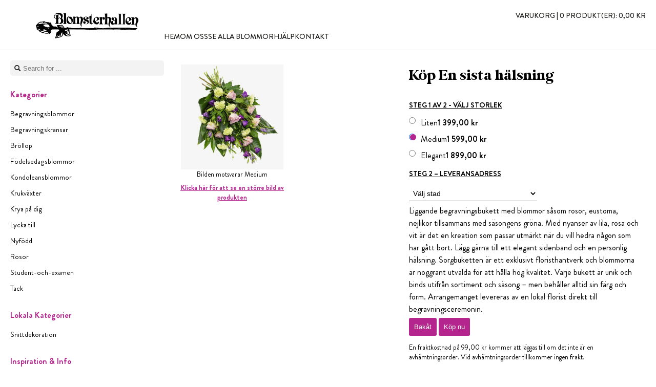

--- FILE ---
content_type: text/html;charset=UTF-8
request_url: https://www.blomsterhalleniskovde.se/shop/product/18333/en-sista-halsning
body_size: 15156
content:
<!DOCTYPE html>
<html lang="sv">
<head>
	<meta charset="utf-8">
	<meta name="viewport" content="width=device-width, initial-scale=1">
	
	<title>En sista hälsning - Blomsterhallen AB</title>

	<meta name="keywords" content="En sista hälsning, blommor, Begravningsblommor, Blomsterhallen AB," />
<meta name="description" content="Skicka En sista hälsning i dag. Vi har massor av Begravningsblommor tillgänglig for snabb leverans." />
<link rel="canonical" href="https://www.blomsterhalleniskovde.se/shop/product/18333/en-sista-halsning" />
<link rel="stylesheet" type="text/css" href="/res/layout/generic-ver-CA94741B1C91050E4D8734A9F726DDA1.css" />
<link rel="stylesheet" type="text/css" href="/res/layout/mobile-ver-8C94A420D43CC416AA2DB4D834E616DF.css" />
<link rel="stylesheet" type="text/css" href="https://cdn.efwh.net/styles/73/style.css?1684854434513" />
<style type="text/css" id="custom-css">
div.productlist {
	grid-template-columns: repeat(auto-fit, minmax(160px, 1fr));
}
div.productlist div.product, div.productlist div.product img {
	width: 130px;
}
div.product-local a div.ribbon, #productdetail a.product-local div.ribbon {
	position: absolute; top: 0; left: 0;
	width:80px; height:80px; background: url(https://cdn.efwh.net/public/ef/5c/1d6886d7a0592e9ccabdd46f2d4a4c9a9371.png);
}</style>
<style type="text/css" id="website-css">
</style>
<link rel="stylesheet" type="text/css" href="/res/wjc/webjars/featherlight/1.7.12/release/featherlight.min-ver-1B4FCC44717147433A18DE5E1FBEE5DB.css" />
<link rel="shortcut icon" href="https://cdn.efwh.net/public/84/57/826cbf58a1d9dcce50334c8e6c68aa497121.ico" type="image/x-icon" />
<meta name="wicket.header.items"/>
</head>

<body class="layout-left locale-sv">

	
	
	<div id="ajax-loading" style="display:none">
		Bezig met laden...
	</div>

	<div id="outer-container">
	<div id="inner-container">

		<header id="header-container" class="desktop-header">
			<div id="before-header"></div>
			<div id="header">

				<div id="logo">

	<a href="/"><img alt="Logo" id="id1" src="https://cdn.efwh.net/public/11/4f/c6af0ed45e11610f28bd0429c44885cd3e2f.jpg" width="200" height="80"/></a>
	
</div>
				<div id="topmenu">

	<ul>
		<li class="topmenu-home"><a href="/"><span>Hem</span></a></li>
		<li class="topmenu-aboutus"><a href="/aboutus"><span>Om oss</span></a></li>
		<li class="topmenu-order"><a href="/shop/all"><span>Se alla blommor</span></a></li>
		<li class="topmenu-help"><a href="/help"><span>Hjälp</span></a></li>
		<li class="topmenu-contact"><a href="/contact"><span>Kontakt</span></a></li>
		<li class="topmenu-impressum"></li>
		<li class="topmenu-basket">
			<a href="/shop/basket">
				Varukorg |
				<span>0 produkt(er):</span>
				<span>0,00 kr</span>
			</a>
		</li>
	</ul>

</div>
				
				<div id="personalisation" hidden="" data-wicket-placeholder=""></div>
				
			
			</div>
			<div id="after-header"></div>
		</header>
		
		<header class="mobile-header">

	<div class="toggler">
		<div class="hamburger">
			<div class="hamburger__bar"></div>
			<div class="hamburger__bar"></div>
			<div class="hamburger__bar"></div>
		</div>
		<div class="text">Menu</div>
	</div>
	
	<div class="logo">

	<a href="/"><img alt="Logo" id="id2" src="https://cdn.efwh.net/public/11/4f/c6af0ed45e11610f28bd0429c44885cd3e2f.jpg" width="200" height="80"/></a>
	
</div>
	
	<div class="basket">
		<a href="/shop/basket">
			Varukorg
			<span class="badge">0</span>
		</a>
	</div>
	
	<div class="search">

	<div class="brick search-brick">
		<form id="id3" method="post" action="/shop/product/18333/en-sista-halsning?-1.-phtml-pbody-pmobile~header-search-form"><div id="id3_hf_0" hidden="" class="hidden-fields"></div>
			<input type="text" value="" name="input" placeholder="Search for ..."/>
			<i class="icon-search"></i>
		</form>
	</div>

</div>
	
	<nav>
		<div class="brick main-menu-brick">

	<ul>
		<li class="topmenu-home"><a href="/"><span>Hem</span></a></li>
		<li class="topmenu-aboutus"><a href="/aboutus"><span>Om oss</span></a></li>
		<li class="topmenu-order"><a href="/shop/all"><span>Se alla blommor</span></a></li>
		<li class="topmenu-help"><a href="/help"><span>Hjälp</span></a></li>
		<li class="topmenu-contact"><a href="/contact"><span>Kontakt</span></a></li>
		<li class="topmenu-impressum"></li>
		
	</ul>

</div>
		
		

	<div class="brick menu-brick" id="id4">
		<div class="header">Kategorier</div>
		<div class="content">
			<ul>
				<li>
					<a href="/shop/category/1915/begravningsblommor"><span>Begravningsblommor</span></a>
					
				</li><li>
					<a href="/shop/category/1923/begravningskransar"><span>Begravningskransar</span></a>
					
				</li><li>
					<a href="/shop/category/1911/brollop"><span>Bröllop</span></a>
					
				</li><li>
					<a href="/shop/category/1909/fodelsedagsblommor"><span>Födelsedagsblommor</span></a>
					
				</li><li>
					<a href="/shop/category/1920/kondoleansblommor"><span>Kondoleansblommor</span></a>
					
				</li><li>
					<a href="/shop/category/1913/krukvaxter"><span>Krukväxter</span></a>
					
				</li><li>
					<a href="/shop/category/1907/krya-pa-dig"><span>Krya på dig</span></a>
					
				</li><li>
					<a href="/shop/category/1906/lycka-till"><span>Lycka till</span></a>
					
				</li><li>
					<a href="/shop/category/1916/nyfodd"><span>Nyfödd</span></a>
					
				</li><li>
					<a href="/shop/category/1917/rosor"><span>Rosor</span></a>
					
				</li><li>
					<a href="/shop/category/1914/student-och-examen"><span>Student-och-examen</span></a>
					
				</li><li>
					<a href="/shop/category/1918/tack"><span>Tack</span></a>
					
				</li>
			</ul>
		</div>
	</div>


		

	<div class="brick menu-brick" id="id5">
		<div class="header">Lokala Kategorier</div>
		<div class="content">
			<ul>
				<li>
					<a href="/shop/category/548/snittdekoration"><span>Snittdekoration</span></a>
					
				</li>
			</ul>
		</div>
	</div>


		
		

	<div class="brick menu-brick custompages-brick" id="id6">
		<div class="header">Inspiration & Info</div>
		<div class="content">
		<ul>
			<li><a href="/page/29044/brollop"><span>Bröllop</span></a></li><li><a href="/page/29045"><span>Begravning</span></a></li>
		</ul>
	</div>
	</div>
	
	
	
	


	</nav>
	
</header>

		<div id="body-container">
			<div id="before-body"></div>
			<div id="body">

				<div id="body-sidebar">

	

	<div class="brick search-brick">
		<form id="id7" method="post" action="/shop/product/18333/en-sista-halsning?-1.-phtml-pbody-psidebar-repeater-2-form"><div id="id7_hf_0" hidden="" class="hidden-fields"></div>
			<input type="text" value="" name="input" placeholder="Search for ..."/>
			<i class="icon-search"></i>
		</form>
	</div>



	<div class="brick menu-brick" id="id8">
		<div class="header">Kategorier</div>
		<div class="content">
			<ul>
				<li>
					<a href="/shop/category/1915/begravningsblommor"><span>Begravningsblommor</span></a>
					
				</li><li>
					<a href="/shop/category/1923/begravningskransar"><span>Begravningskransar</span></a>
					
				</li><li>
					<a href="/shop/category/1911/brollop"><span>Bröllop</span></a>
					
				</li><li>
					<a href="/shop/category/1909/fodelsedagsblommor"><span>Födelsedagsblommor</span></a>
					
				</li><li>
					<a href="/shop/category/1920/kondoleansblommor"><span>Kondoleansblommor</span></a>
					
				</li><li>
					<a href="/shop/category/1913/krukvaxter"><span>Krukväxter</span></a>
					
				</li><li>
					<a href="/shop/category/1907/krya-pa-dig"><span>Krya på dig</span></a>
					
				</li><li>
					<a href="/shop/category/1906/lycka-till"><span>Lycka till</span></a>
					
				</li><li>
					<a href="/shop/category/1916/nyfodd"><span>Nyfödd</span></a>
					
				</li><li>
					<a href="/shop/category/1917/rosor"><span>Rosor</span></a>
					
				</li><li>
					<a href="/shop/category/1914/student-och-examen"><span>Student-och-examen</span></a>
					
				</li><li>
					<a href="/shop/category/1918/tack"><span>Tack</span></a>
					
				</li>
			</ul>
		</div>
	</div>



	<div class="brick menu-brick" id="id9">
		<div class="header">Lokala Kategorier</div>
		<div class="content">
			<ul>
				<li>
					<a href="/shop/category/548/snittdekoration"><span>Snittdekoration</span></a>
					
				</li>
			</ul>
		</div>
	</div>



	<div class="brick menu-brick custompages-brick" id="ida">
		<div class="header">Inspiration & Info</div>
		<div class="content">
		<ul>
			<li><a href="/page/29044/brollop"><span>Bröllop</span></a></li><li><a href="/page/29045"><span>Begravning</span></a></li>
		</ul>
	</div>
	</div>
	
	
	
	



</div>

				<div id="body-content-container">

					<div id="body-content">
						

	<div id="page">
	<div id="productdetail" class="checkout checkout-product">
	
		<div class="two-cols">
		
			<div class="col with-padding">
				<div class="image-container">
					<div class="image">
						<a href="https://cdn.efwh.net/public/f9/2a/f8c2f876bf5e9dedcc69c47e5e8128efe02d.jpg" data-featherlight="image" class="product-non-local">
							<img width="200" src="https://cdn.efwh.net/sys/image/n2EbZ5QRE0/4c0eac1231/400/400/78c8f5bb-3d28-42da-b539-af6349125366.jpg" height="200"/><div class="ribbon"></div></a>
					</div>
					<div class="size">Bilden motsvarar Medium</div>
					<div class="zoom">
						<a href="https://cdn.efwh.net/public/f9/2a/f8c2f876bf5e9dedcc69c47e5e8128efe02d.jpg" data-featherlight="image">
							Klicka här för att se en större bild av produkten</a>
					</div>
				</div>
			</div>
			<div class="col with-padding">
				<h1>Köp En sista hälsning</h1>
				<form id="idb" method="post" action="/shop/product/18333/en-sista-halsning?-1.-orderform"><div id="idb_hf_0" hidden="" class="hidden-fields"></div>
					<div class="checkout-product-size">
						<h2>Steg 1 av 2 - Välj storlek</h2>
						<div id="prices">
							
							<ul>
								<li>
									<label for="idc">
										<span class="price">1 399,00 kr</span>
										<input type="radio" id="idc" name="size" value="small"/>
										<span>Liten</span>
									</label>
								</li><li>
									<label for="idd">
										<span class="price">1 599,00 kr</span>
										<input type="radio" id="idd" name="size" value="medium" checked="checked"/>
										<span>Medium</span>
									</label>
								</li><li>
									<label for="ide">
										<span class="price">1 899,00 kr</span>
										<input type="radio" id="ide" name="size" value="large"/>
										<span>Elegant</span>
									</label>
								</li>
							</ul>
							
						</div>
					</div>
					<div class="checkout-product-location">
						<h2>Steg 2 – Leveransadress</h2>
						<div id="location">
							<div>
  
</div>
							<select id="location-select" name="location:location" data-costs="99,00 kr">
<option selected="selected" value="">Välj stad</option><option value="">---------------</option>
<option value="360659" data-costs="124,00 kr" >SKÖVDE</option><option value="">---------------</option>
<option value="non-local" data-costs="99,00 kr" >Resten av landet</option></select>
						</div>
					</div>
					<div class="description"><span>Liggande begravningsbukett med blommor såsom rosor, eustoma, nejlikor tillsammans med säsongens gröna. Med nyanser av lila, rosa och vit är det en kreation som passar utmärkt när du vill hedra någon som har gått bort. Lägg gärna till ett elegant sidenband och en personlig hälsning.

Sorgbuketten är ett exklusivt floristhantverk och blommorna är noggrant utvalda för att hålla hög kvalitet. Varje bukett är unik och binds utifrån sortiment och säsong – men behåller alltid sin färg och form.

Arrangemanget levereras av en lokal florist direkt till begravningsceremonin.</span></div>
					<div id="actions">
						<button type="button" class="goback" onclick="history.go(-1)">Bakåt</button>
						<button type="submit" class="continue primary" name="p::submit" id="idf">Köp nu</button>
					</div>
					<p id="costs" class="costs">En fraktkostnad på 99,00 kr kommer att läggas till om det inte är en avhämtningsorder. Vid avhämtningsorder tillkommer ingen frakt.</p>
					
				</form>
			</div>
		
		</div>
	
	</div>
	</div>


					</div>

				</div>

			</div>
			<div id="after-body"></div>
		</div>

		<div id="footer-container">
			<div id="before-footer"></div>
			<div id="footer">

	<div id="personalisation" hidden="" data-wicket-placeholder=""></div>

	<div class="copyright">&copy; <span>2026</span> <span>Euroflorist</span></div>

	<div class="footer-menu">
		<ul>
			<li class="first">
				<a href="/sitemap">Sitemap</a>
			</li>
			<li>
				<a href="/system/privacy">Policy & Säkerhet</a>
			</li>
			<li>
				<a href="/system/conditions">Köpvillkor</a>
			</li>
			<li>
				<a href="/system/cookies">Cookies</a>
			</li>
			
			<li class="last">
				<a href="/admin/login">Admin</a>
			</li>
		</ul>
	</div>
	
	<div class="euroflorist brand" id="ef-ref">
		<a href="/system/poweredby"><img src="https://cdn.efwh.net/public/c5/c4/d493a0bbd99f33b625cb24e49c969a958e21.jpg" width="185" height="67"></a>
	</div>

</div>
			<div id="after-footer"></div>
		</div>

	</div>
	</div>
	
	<script type="text/javascript" src="//ajax.googleapis.com/ajax/libs/jquery/3.6.0/jquery.min.js"></script>
<script type="text/javascript" src="/res/w/ajax-ver-8FBF37ACEFA139878F1F4590E87D62F8.js"></script>
<script type="text/javascript" src="/res/layout/mobile-ver-C47E09B7F1A4ACF1BCC640C70CC34F7F.js"></script>
<script type="text/javascript" src="/res/wjj/webjars/featherlight/1.7.12/release/featherlight.min-ver-7D90055DADAC5DAF9FE61BB27884E1D5.js"></script>
<script type="text/javascript">
/*<![CDATA[*/
Wicket.Event.add(window, "domready", function(event) { 
var select = jQuery('#location-select')[0];
var template = 'En fraktkostnad på ${costs} kommer att läggas till om det inte är en avhämtningsorder. Vid avhämtningsorder tillkommer ingen frakt.';
var target = jQuery('#costs')[0];

var defaultCosts = select.getAttribute('data-costs');

if(select) {
	var updateView = function() {
		var option = select.options[select.selectedIndex];
		var optionCosts = option.getAttribute('data-costs');
		var costs = optionCosts ? optionCosts : defaultCosts;
		
		// Clone and update
		var clone = target.cloneNode(true);
		clone.innerHTML = template.replace('${costs}', costs);
		target.parentNode.insertBefore(clone, target);
		target.parentNode.removeChild(target);
		target = clone;
	};
	
	// Attach listener to location selector
	jQuery(select).on('change', updateView);
	
	// Update view based on current value
	updateView();
};
Wicket.Event.publish(Wicket.Event.Topic.AJAX_HANDLERS_BOUND);
;});
/*]]>*/
</script>

</body>

</html>

<!-- Version 4.0.0-SNAPSHOT built on 2025-09-09T16:50:11+02:00 [18440f8] using wicketlib [3789bd2] -->


--- FILE ---
content_type: text/css
request_url: https://www.blomsterhalleniskovde.se/res/layout/generic-ver-CA94741B1C91050E4D8734A9F726DDA1.css
body_size: 14640
content:
DIV.pager {
	background-color: #F1F1F1;
	border: 1px solid #E5E5E5;
	padding: 1em;
	text-align: center;
}
DIV.pager SPAN.disabled {
	color: #aaa;
}
DIV.pager SPAN, DIV.pager A {
	padding: 0.2em 0.2em;
}
DIV.pager A {
	color: black;
	text-decoration: none;
}
DIV.pager A.current {
	font-weight: bold;
}

/* Always show black text in datepicker */
.yui-calcontainer {
	color: black;
}

/* In-place editable */
.editable {
	outline: 1px dotted #66CD00;
	cursor: pointer;
	overflow: hidden;
	padding: 2px;
}
.editable:hover {
	outline: 2px dotted #66CD00;
}
.editable form input.text, .editable form input[type=text] {
	width: 100%;
}
.editable form .actions {
	padding: 10px 0;
}

/* Links that act like buttons */
a.button {
	display: inline-block;
	padding: 5px 10px !important;   /* Links */
	 
	border: 1px solid #dedede !important;
	border-top:1px solid #eee !important;
	border-left:1px solid #eee !important;
	border-radius:5px;
	
	background-color: #f5f5f5 !important;
	font-family: "Lucida Grande", Tahoma, Arial, Verdana, sans-serif !important;
	font-size: 12px !important;
	line-height: 130% !important;
	text-decoration: none !important;
	font-weight: bold !important;
	color: #565656 !important;
	cursor: pointer !important;
}
a.button + a.button {
	margin-left: 0.5em !important;
}
a.button:hover {
  background-color: #dff4ff !important;
  border: 1px solid #c2e1ef !important;
  color: #336699 !important;
}
a.button:active {
  background-color: #6299c5 !important;
  border: 1px solid #6299c5 !important;
  color: #fff !important;
}

/* Buttons in checkout that are disabled */
.checkout button:disabled {
	filter: grayscale(1);
	cursor: not-allowed;
}

/* Search box */
div.search-brick {
	position: relative;
}
div.search-brick form {
	padding: 0;
	margin: 0;
}
div.search-brick input[type=text] {
	padding: 5px;
	border-radius: 5px;
	padding-left: 25px;
	border: 0;
	background-color: #f3f3f3;
	color: black;
	height: 30px;
	box-sizing: border-box;
	display: block;
}
div.search-brick input[type=text] + i.icon-search {
	position: absolute;
	top: 7px;
	left: 7px;
}

/* Productlist */
.productlist {
	display: grid;
	grid-template-columns: repeat(auto-fit, minmax(180px, 1fr));
}

/* Custom pages icons */
DIV.custompages-brick LI {
	clear: left; /* Contain the edit buttons */
}
div.custompages-brick ul.editor li {
	margin-top: 2px;
	margin-bottom: 2px;
}
div.custompages-brick ul.editor li.handle {
	cursor: move;
}
div.custompages-brick ul.editor li.sortable-placeholder {
	min-height: 25px;
	background-color: #DFF0D8 !important;
}
div.custompages-brick div.edit-options {
	float: left;
	clear: left;
	margin: 0 5px 3px 0;
	cursor: default;
	overflow: hidden;
}
div.custompages-brick div.edit-options a {
	display: inline-block !important;
	padding: 0 !important;
	margin: 0 !important;
	font-size: 100% !important;
	
	padding: 2px 5px 0px !important;
	background-color: #F5F5F5 !important;
	border: 1px solid #dedede;
	border-radius: 3px;
}
div.custompages-brick div.edit-options a:hover {
	background: #dff4ff !important;
	border-color: #c2e1ef !important;
}
div.custompages-brick div.edit-options a img {
	border: 0;
}

/* Dialogs */
div.dialog {
	padding: 10px;
}

/* Form errors */
INPUT.error, SELECT.error, TEXTAREA.error {
	background-color: #F7CECC !important;
}

/* Local product ribbon */
div.product-local a, #productdetail a.product-local {
	display: inline-block;
	position: relative;
}
div.product-local a div.ribbon, #productdetail a.product-local div.ribbon {
	position: absolute;
	top: 0; left: 0;
	width: 80px; height: 80px;
	background: url('/res/layout/img/local-product-ribbon-ver-0907F0BC02DC9B98467484F5CDEAEA9F.png');
}

/* Sitebar pagination */
#sitebar div.pagination {
	overflow: hidden;
}
#sitebar div.pagination ul {
	list-style-type: none;
	margin: 0;
	padding: 0;
	margin-top: 10px;
	overflow: hidden;
}
#sitebar div.pagination li {
	float: left;
	margin-right: 5px;
}
#sitebar div.pagination li.previouspage {
	margin-right: 15px;
}
#sitebar div.pagination li.nextpage {
	margin-left: 10px;
}
#sitebar div.pagination li.previouspage span, #sitebar div.pagination li.nextpage span {
	padding: 4px 5px;
}
#sitebar div.pagination li span {
	display: block;
	padding: 4px 3px;
	color: #ccc;
}
#sitebar div.pagination li.currentpage span {
	font-weight: bold;
	color: black;
}
#sitebar div.pagination li.ellipsis span {
	color: black;
}
#sitebar div.pagination a {
	display: block;
	padding: 3px 4px;
	border: 1px solid #ddd;
	border-radius: 3px;
	text-decoration: none;
}
#sitebar div.pagination a:hover {
	border-color: #bbb;
	background-color: #F1F5FA;
	color: black !important;
}

.two-cols {
	display: grid;
	grid-template-columns: 1fr 1fr;
}
.with-padding {
	padding: 8px;
}

.badge {
	display: inline-block;
	min-width: 10px;
	padding: 3px 7px;
	font-size: 12px;
	font-weight: 700;
	line-height: 1;
	color: #fff;
	text-align: center;
	white-space: nowrap;
	vertical-align: middle;
	background-color: #777;
	border-radius: 10px;
}

.img-fluid {
	max-width: 100%;
	height: auto;
}

/* BOOTSTRAP ICONS */
[class^="icon-"],
[class*=" icon-"] {
  display: inline-block;
  width: 14px;
  height: 14px;
  margin-top: 1px;
  *margin-right: .3em;
  line-height: 14px;
  vertical-align: text-top;
  background-image: url('/res/layout/img/glyphicons-halflings-ver-2516339970D710819585F90773AEBE0A.png');
  background-position: 14px 14px;
  background-repeat: no-repeat;
}

/* White icons with optional class, or on hover/active states of certain elements */

.icon-white,
.nav-pills > .active > a > [class^="icon-"],
.nav-pills > .active > a > [class*=" icon-"],
.nav-list > .active > a > [class^="icon-"],
.nav-list > .active > a > [class*=" icon-"],
.navbar-inverse .nav > .active > a > [class^="icon-"],
.navbar-inverse .nav > .active > a > [class*=" icon-"],
.dropdown-menu > li > a:hover > [class^="icon-"],
.dropdown-menu > li > a:hover > [class*=" icon-"],
.dropdown-menu > .active > a > [class^="icon-"],
.dropdown-menu > .active > a > [class*=" icon-"],
.dropdown-submenu:hover > a > [class^="icon-"],
.dropdown-submenu:hover > a > [class*=" icon-"] {
  background-image: url('/res/layout/img/glyphicons-halflings-white-ver-9BBC6E9602998A385C2EA13DF56470FD.png');
}

.icon-glass {
  background-position: 0      0;
}

.icon-music {
  background-position: -24px 0;
}

.icon-search {
  background-position: -48px 0;
}

.icon-envelope {
  background-position: -72px 0;
}

.icon-heart {
  background-position: -96px 0;
}

.icon-star {
  background-position: -120px 0;
}

.icon-star-empty {
  background-position: -144px 0;
}

.icon-user {
  background-position: -168px 0;
}

.icon-film {
  background-position: -192px 0;
}

.icon-th-large {
  background-position: -216px 0;
}

.icon-th {
  background-position: -240px 0;
}

.icon-th-list {
  background-position: -264px 0;
}

.icon-ok {
  background-position: -288px 0;
}

.icon-remove {
  background-position: -312px 0;
}

.icon-zoom-in {
  background-position: -336px 0;
}

.icon-zoom-out {
  background-position: -360px 0;
}

.icon-off {
  background-position: -384px 0;
}

.icon-signal {
  background-position: -408px 0;
}

.icon-cog {
  background-position: -432px 0;
}

.icon-trash {
  background-position: -456px 0;
}

.icon-home {
  background-position: 0 -24px;
}

.icon-file {
  background-position: -24px -24px;
}

.icon-time {
  background-position: -48px -24px;
}

.icon-road {
  background-position: -72px -24px;
}

.icon-download-alt {
  background-position: -96px -24px;
}

.icon-download {
  background-position: -120px -24px;
}

.icon-upload {
  background-position: -144px -24px;
}

.icon-inbox {
  background-position: -168px -24px;
}

.icon-play-circle {
  background-position: -192px -24px;
}

.icon-repeat {
  background-position: -216px -24px;
}

.icon-refresh {
  background-position: -240px -24px;
}

.icon-list-alt {
  background-position: -264px -24px;
}

.icon-lock {
  background-position: -287px -24px;
}

.icon-flag {
  background-position: -312px -24px;
}

.icon-headphones {
  background-position: -336px -24px;
}

.icon-volume-off {
  background-position: -360px -24px;
}

.icon-volume-down {
  background-position: -384px -24px;
}

.icon-volume-up {
  background-position: -408px -24px;
}

.icon-qrcode {
  background-position: -432px -24px;
}

.icon-barcode {
  background-position: -456px -24px;
}

.icon-tag {
  background-position: 0 -48px;
}

.icon-tags {
  background-position: -25px -48px;
}

.icon-book {
  background-position: -48px -48px;
}

.icon-bookmark {
  background-position: -72px -48px;
}

.icon-print {
  background-position: -96px -48px;
}

.icon-camera {
  background-position: -120px -48px;
}

.icon-font {
  background-position: -144px -48px;
}

.icon-bold {
  background-position: -167px -48px;
}

.icon-italic {
  background-position: -192px -48px;
}

.icon-text-height {
  background-position: -216px -48px;
}

.icon-text-width {
  background-position: -240px -48px;
}

.icon-align-left {
  background-position: -264px -48px;
}

.icon-align-center {
  background-position: -288px -48px;
}

.icon-align-right {
  background-position: -312px -48px;
}

.icon-align-justify {
  background-position: -336px -48px;
}

.icon-list {
  background-position: -360px -48px;
}

.icon-indent-left {
  background-position: -384px -48px;
}

.icon-indent-right {
  background-position: -408px -48px;
}

.icon-facetime-video {
  background-position: -432px -48px;
}

.icon-picture {
  background-position: -456px -48px;
}

.icon-pencil {
  background-position: 0 -72px;
}

.icon-map-marker {
  background-position: -24px -72px;
}

.icon-adjust {
  background-position: -48px -72px;
}

.icon-tint {
  background-position: -72px -72px;
}

.icon-edit {
  background-position: -96px -72px;
}

.icon-share {
  background-position: -120px -72px;
}

.icon-check {
  background-position: -144px -72px;
}

.icon-move {
  background-position: -168px -72px;
}

.icon-step-backward {
  background-position: -192px -72px;
}

.icon-fast-backward {
  background-position: -216px -72px;
}

.icon-backward {
  background-position: -240px -72px;
}

.icon-play {
  background-position: -264px -72px;
}

.icon-pause {
  background-position: -288px -72px;
}

.icon-stop {
  background-position: -312px -72px;
}

.icon-forward {
  background-position: -336px -72px;
}

.icon-fast-forward {
  background-position: -360px -72px;
}

.icon-step-forward {
  background-position: -384px -72px;
}

.icon-eject {
  background-position: -408px -72px;
}

.icon-chevron-left {
  background-position: -432px -72px;
}

.icon-chevron-right {
  background-position: -456px -72px;
}

.icon-plus-sign {
  background-position: 0 -96px;
}

.icon-minus-sign {
  background-position: -24px -96px;
}

.icon-remove-sign {
  background-position: -48px -96px;
}

.icon-ok-sign {
  background-position: -72px -96px;
}

.icon-question-sign {
  background-position: -96px -96px;
}

.icon-info-sign {
  background-position: -120px -96px;
}

.icon-screenshot {
  background-position: -144px -96px;
}

.icon-remove-circle {
  background-position: -168px -96px;
}

.icon-ok-circle {
  background-position: -192px -96px;
}

.icon-ban-circle {
  background-position: -216px -96px;
}

.icon-arrow-left {
  background-position: -240px -96px;
}

.icon-arrow-right {
  background-position: -264px -96px;
}

.icon-arrow-up {
  background-position: -289px -96px;
}

.icon-arrow-down {
  background-position: -312px -96px;
}

.icon-share-alt {
  background-position: -336px -96px;
}

.icon-resize-full {
  background-position: -360px -96px;
}

.icon-resize-small {
  background-position: -384px -96px;
}

.icon-plus {
  background-position: -408px -96px;
}

.icon-minus {
  background-position: -433px -96px;
}

.icon-asterisk {
  background-position: -456px -96px;
}

.icon-exclamation-sign {
  background-position: 0 -120px;
}

.icon-gift {
  background-position: -24px -120px;
}

.icon-leaf {
  background-position: -48px -120px;
}

.icon-fire {
  background-position: -72px -120px;
}

.icon-eye-open {
  background-position: -96px -120px;
}

.icon-eye-close {
  background-position: -120px -120px;
}

.icon-warning-sign {
  background-position: -144px -120px;
}

.icon-plane {
  background-position: -168px -120px;
}

.icon-calendar {
  background-position: -192px -120px;
}

.icon-random {
  width: 16px;
  background-position: -216px -120px;
}

.icon-comment {
  background-position: -240px -120px;
}

.icon-magnet {
  background-position: -264px -120px;
}

.icon-chevron-up {
  background-position: -288px -120px;
}

.icon-chevron-down {
  background-position: -313px -119px;
}

.icon-retweet {
  background-position: -336px -120px;
}

.icon-shopping-cart {
  background-position: -360px -120px;
}

.icon-folder-close {
  background-position: -384px -120px;
}

.icon-folder-open {
  width: 16px;
  background-position: -408px -120px;
}

.icon-resize-vertical {
  background-position: -432px -119px;
}

.icon-resize-horizontal {
  background-position: -456px -118px;
}

.icon-hdd {
  background-position: 0 -144px;
}

.icon-bullhorn {
  background-position: -24px -144px;
}

.icon-bell {
  background-position: -48px -144px;
}

.icon-certificate {
  background-position: -72px -144px;
}

.icon-thumbs-up {
  background-position: -96px -144px;
}

.icon-thumbs-down {
  background-position: -120px -144px;
}

.icon-hand-right {
  background-position: -144px -144px;
}

.icon-hand-left {
  background-position: -168px -144px;
}

.icon-hand-up {
  background-position: -192px -144px;
}

.icon-hand-down {
  background-position: -216px -144px;
}

.icon-circle-arrow-right {
  background-position: -240px -144px;
}

.icon-circle-arrow-left {
  background-position: -264px -144px;
}

.icon-circle-arrow-up {
  background-position: -288px -144px;
}

.icon-circle-arrow-down {
  background-position: -312px -144px;
}

.icon-globe {
  background-position: -336px -144px;
}

.icon-wrench {
  background-position: -360px -144px;
}

.icon-tasks {
  background-position: -384px -144px;
}

.icon-filter {
  background-position: -408px -144px;
}

.icon-briefcase {
  background-position: -432px -144px;
}

.icon-fullscreen {
  background-position: -456px -144px;
}